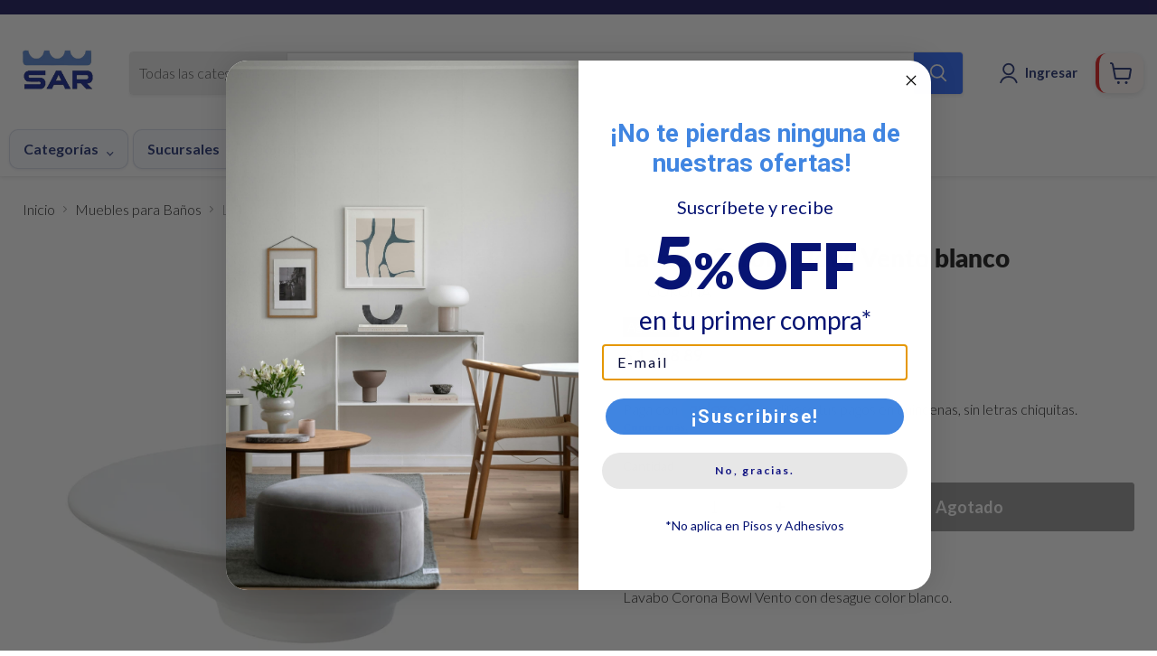

--- FILE ---
content_type: text/html; charset=utf-8
request_url: https://gruposar.com/collections/all/products/lavabo-bowl-vento-c-desag-blanco?view=recently-viewed
body_size: 1152
content:










  









<div
  class="productgrid--item  imagestyle--medium      productitem--emphasis  product-recently-viewed-card    show-actions--mobile"
  data-product-item
  data-product-quickshop-url="/products/lavabo-bowl-vento-c-desag-blanco"
  
    data-recently-viewed-card
  
>
  <div class="productitem" data-product-item-content>
    
    
    
    

    

    
      

      
    

    <div class="productitem__container">
      <div class="product-recently-viewed-card-time" data-product-handle="lavabo-bowl-vento-c-desag-blanco">
      <button
        class="product-recently-viewed-card-remove"
        aria-label="close"
        data-remove-recently-viewed
      >
        


                                                                        <svg class="icon-remove "    aria-hidden="true"    focusable="false"    role="presentation"    xmlns="http://www.w3.org/2000/svg" width="10" height="10" viewBox="0 0 10 10" xmlns="http://www.w3.org/2000/svg">      <path fill="currentColor" d="M6.08785659,5 L9.77469752,1.31315906 L8.68684094,0.225302476 L5,3.91214341 L1.31315906,0.225302476 L0.225302476,1.31315906 L3.91214341,5 L0.225302476,8.68684094 L1.31315906,9.77469752 L5,6.08785659 L8.68684094,9.77469752 L9.77469752,8.68684094 L6.08785659,5 Z"></path>    </svg>                                              

      </button>
    </div>

      <div class="productitem__image-container">
        <a
          class="productitem--image-link"
          href="/products/lavabo-bowl-vento-c-desag-blanco"
          tabindex="-1"
          data-product-page-link
        >
          <figure
            class="productitem--image"
            data-product-item-image
            
          >
            
              
                
                

  
    <noscript data-rimg-noscript>
      <img
        
          src="//gruposar.com/cdn/shop/products/lalvven1_2_23_2_2021_15_35_5_969_512x512.jpg?v=1757445568"
        

        alt=""
        data-rimg="noscript"
        srcset="//gruposar.com/cdn/shop/products/lalvven1_2_23_2_2021_15_35_5_969_512x512.jpg?v=1757445568 1x, //gruposar.com/cdn/shop/products/lalvven1_2_23_2_2021_15_35_5_969_1024x1024.jpg?v=1757445568 2x, //gruposar.com/cdn/shop/products/lalvven1_2_23_2_2021_15_35_5_969_1198x1198.jpg?v=1757445568 2.34x"
        class="productitem--image-alternate"
        
        
      >
    </noscript>
  

  <img
    
      src="//gruposar.com/cdn/shop/products/lalvven1_2_23_2_2021_15_35_5_969_512x512.jpg?v=1757445568"
    
    alt=""

    
      data-rimg="lazy"
      data-rimg-scale="1"
      data-rimg-template="//gruposar.com/cdn/shop/products/lalvven1_2_23_2_2021_15_35_5_969_{size}.jpg?v=1757445568"
      data-rimg-max="1200x1200"
      data-rimg-crop="false"
      
      srcset="data:image/svg+xml;utf8,<svg%20xmlns='http://www.w3.org/2000/svg'%20width='512'%20height='512'></svg>"
    

    class="productitem--image-alternate"
    
    
  >



  <div data-rimg-canvas></div>


              
              

  
    <noscript data-rimg-noscript>
      <img
        
          src="//gruposar.com/cdn/shop/products/350a16b3._512x512.jpg?v=1757445568"
        

        alt=""
        data-rimg="noscript"
        srcset="//gruposar.com/cdn/shop/products/350a16b3._512x512.jpg?v=1757445568 1x, //gruposar.com/cdn/shop/products/350a16b3._1024x1024.jpg?v=1757445568 2x, //gruposar.com/cdn/shop/products/350a16b3._1198x1198.jpg?v=1757445568 2.34x"
        class="productitem--image-primary"
        
        
      >
    </noscript>
  

  <img
    
      src="//gruposar.com/cdn/shop/products/350a16b3._512x512.jpg?v=1757445568"
    
    alt=""

    
      data-rimg="lazy"
      data-rimg-scale="1"
      data-rimg-template="//gruposar.com/cdn/shop/products/350a16b3._{size}.jpg?v=1757445568"
      data-rimg-max="1200x1200"
      data-rimg-crop="false"
      
      srcset="data:image/svg+xml;utf8,<svg%20xmlns='http://www.w3.org/2000/svg'%20width='512'%20height='512'></svg>"
    

    class="productitem--image-primary"
    
    
  >



  <div data-rimg-canvas></div>


            

            


























<span class="productitem__badge productitem__badge--soldout">
    Agotado
  </span>

            <span class="visually-hidden">Lavabo Corona Bowl Vento blanco</span>
          </figure>
        </a>
      </div><div class="productitem--info">
        
          
        

        
          






























<div class="price productitem__price ">
  
    <div
      class="price__compare-at visible"
      data-price-compare-container
    >

      
        <span class="money price__original" data-price-original></span>
      
    </div>


    
      
      <div class="price__compare-at--hidden" data-compare-price-range-hidden>
        
          <span class="visually-hidden">Precio original</span>
          <span class="money price__compare-at--min" data-price-compare-min>
            $ 1,358.89
          </span>
          -
          <span class="visually-hidden">Precio original</span>
          <span class="money price__compare-at--max" data-price-compare-max>
            $ 1,358.89
          </span>
        
      </div>
      <div class="price__compare-at--hidden" data-compare-price-hidden>
        <span class="visually-hidden">Precio original</span>
        <span class="money price__compare-at--single" data-price-compare>
          
        </span>
      </div>
    
  

  <div class="price__current price__current--emphasize " data-price-container>

    

    
      
      
      <span class="money" data-price>
        $ 1,358.89
      </span>
    
    
  </div>

  
    
    <div class="price__current--hidden" data-current-price-range-hidden>
      
        <span class="money price__current--min" data-price-min>$ 1,358.89</span>
        -
        <span class="money price__current--max" data-price-max>$ 1,358.89</span>
      
    </div>
    <div class="price__current--hidden" data-current-price-hidden>
      <span class="visually-hidden">Precio actual</span>
      <span class="money" data-price>
        $ 1,358.89
      </span>
    </div>
  

  
    
    
    
    

    <div
      class="
        productitem__unit-price
        hidden
      "
      data-unit-price
    >
      <span class="productitem__total-quantity" data-total-quantity></span> | <span class="productitem__unit-price--amount money" data-unit-price-amount></span> / <span class="productitem__unit-price--measure" data-unit-price-measure></span>
    </div>
  

  
</div>


        

        <h2 class="productitem--title">
          <a href="/products/lavabo-bowl-vento-c-desag-blanco" data-product-page-link>
            Lavabo Corona Bowl Vento blanco
          </a>
        </h2>

        
          
            <span class="productitem--vendor">
              <a href="/collections/vendors?q=CORONA" title="CORONA">CORONA</a>
            </span>
          
        

        

        
          
            <div class="productitem__stock-level">
              







<div class="product-stock-level-wrapper" >
  
    <span class="
  product-stock-level
  product-stock-level--none
  
">
      

      <span class="product-stock-level__text">
        
        <div class="product-stock-level__badge-text">
          
  
    
      Agotado
    
  

        </div>
      </span>
    </span>
  
</div>

            </div>
          

          
            
          
        

        
          <div class="productitem--description">
            <p>Lavabo Corona Bowl Vento con desague color blanco.</p>

            
          </div>
        
      </div>

      
    </div>
  </div>

  
    <script type="application/json" data-quick-buy-settings>
      {
        "cart_redirection": true,
        "money_format": "$ {{amount}}"
      }
    </script>
  
</div>


--- FILE ---
content_type: text/javascript
request_url: https://cdn.shopify.com/s/files/1/0292/9580/4475/t/13/assets/zendesk-embeddable.js?v=1696891165&shop=grupo-sar.myshopify.com
body_size: -576
content:
var script = document.createElement('script');script.type = 'text/javascript';script.id = 'ze-snippet';script.src = 'https://static.zdassets.com/ekr/snippet.js?key=545f157b-ccde-43c1-99e5-43cd7935aa2c';document.getElementsByTagName('head')[0].appendChild(script);

--- FILE ---
content_type: text/javascript; charset=utf-8
request_url: https://gruposar.com/products/lavabo-bowl-vento-c-desag-blanco.js
body_size: 392
content:
{"id":5475329048729,"title":"Lavabo Corona Bowl Vento blanco","handle":"lavabo-bowl-vento-c-desag-blanco","description":"\u003cp\u003eLavabo Corona Bowl Vento con desague color blanco.\u003c\/p\u003e","published_at":"2020-08-04T16:55:03-05:00","created_at":"2020-08-04T11:08:31-05:00","vendor":"CORONA","type":"Lavabo","tags":["Lava manos","Lavabo","liquidacion","Muebles de Baño"],"price":135889,"price_min":135889,"price_max":135889,"available":false,"price_varies":false,"compare_at_price":null,"compare_at_price_min":0,"compare_at_price_max":0,"compare_at_price_varies":false,"variants":[{"id":35435833458841,"title":"Default Title","option1":"Default Title","option2":null,"option3":null,"sku":"LALVVEN1","requires_shipping":true,"taxable":false,"featured_image":null,"available":false,"name":"Lavabo Corona Bowl Vento blanco","public_title":null,"options":["Default Title"],"price":135889,"weight":0,"compare_at_price":null,"inventory_management":"shopify","barcode":null,"requires_selling_plan":false,"selling_plan_allocations":[]}],"images":["\/\/cdn.shopify.com\/s\/files\/1\/0292\/9580\/4475\/products\/350a16b3..jpg?v=1757445568","\/\/cdn.shopify.com\/s\/files\/1\/0292\/9580\/4475\/products\/lalvven1_2_23_2_2021_15_35_5_969.jpg?v=1757445568","\/\/cdn.shopify.com\/s\/files\/1\/0292\/9580\/4475\/products\/lalvven1_3_23_2_2021_15_35_11_400.jpg?v=1757445568","\/\/cdn.shopify.com\/s\/files\/1\/0292\/9580\/4475\/products\/lalvven1_4_23_2_2021_15_35_15_413.jpg?v=1757445568"],"featured_image":"\/\/cdn.shopify.com\/s\/files\/1\/0292\/9580\/4475\/products\/350a16b3..jpg?v=1757445568","options":[{"name":"Title","position":1,"values":["Default Title"]}],"url":"\/products\/lavabo-bowl-vento-c-desag-blanco","media":[{"alt":null,"id":22174910054553,"position":1,"preview_image":{"aspect_ratio":1.0,"height":1200,"width":1200,"src":"https:\/\/cdn.shopify.com\/s\/files\/1\/0292\/9580\/4475\/products\/350a16b3..jpg?v=1757445568"},"aspect_ratio":1.0,"height":1200,"media_type":"image","src":"https:\/\/cdn.shopify.com\/s\/files\/1\/0292\/9580\/4475\/products\/350a16b3..jpg?v=1757445568","width":1200},{"alt":null,"id":22174911955097,"position":2,"preview_image":{"aspect_ratio":1.0,"height":1200,"width":1200,"src":"https:\/\/cdn.shopify.com\/s\/files\/1\/0292\/9580\/4475\/products\/lalvven1_2_23_2_2021_15_35_5_969.jpg?v=1757445568"},"aspect_ratio":1.0,"height":1200,"media_type":"image","src":"https:\/\/cdn.shopify.com\/s\/files\/1\/0292\/9580\/4475\/products\/lalvven1_2_23_2_2021_15_35_5_969.jpg?v=1757445568","width":1200},{"alt":null,"id":22174914085017,"position":3,"preview_image":{"aspect_ratio":1.0,"height":1200,"width":1200,"src":"https:\/\/cdn.shopify.com\/s\/files\/1\/0292\/9580\/4475\/products\/lalvven1_3_23_2_2021_15_35_11_400.jpg?v=1757445568"},"aspect_ratio":1.0,"height":1200,"media_type":"image","src":"https:\/\/cdn.shopify.com\/s\/files\/1\/0292\/9580\/4475\/products\/lalvven1_3_23_2_2021_15_35_11_400.jpg?v=1757445568","width":1200},{"alt":null,"id":22174915559577,"position":4,"preview_image":{"aspect_ratio":1.0,"height":1200,"width":1200,"src":"https:\/\/cdn.shopify.com\/s\/files\/1\/0292\/9580\/4475\/products\/lalvven1_4_23_2_2021_15_35_15_413.jpg?v=1757445568"},"aspect_ratio":1.0,"height":1200,"media_type":"image","src":"https:\/\/cdn.shopify.com\/s\/files\/1\/0292\/9580\/4475\/products\/lalvven1_4_23_2_2021_15_35_15_413.jpg?v=1757445568","width":1200}],"requires_selling_plan":false,"selling_plan_groups":[]}